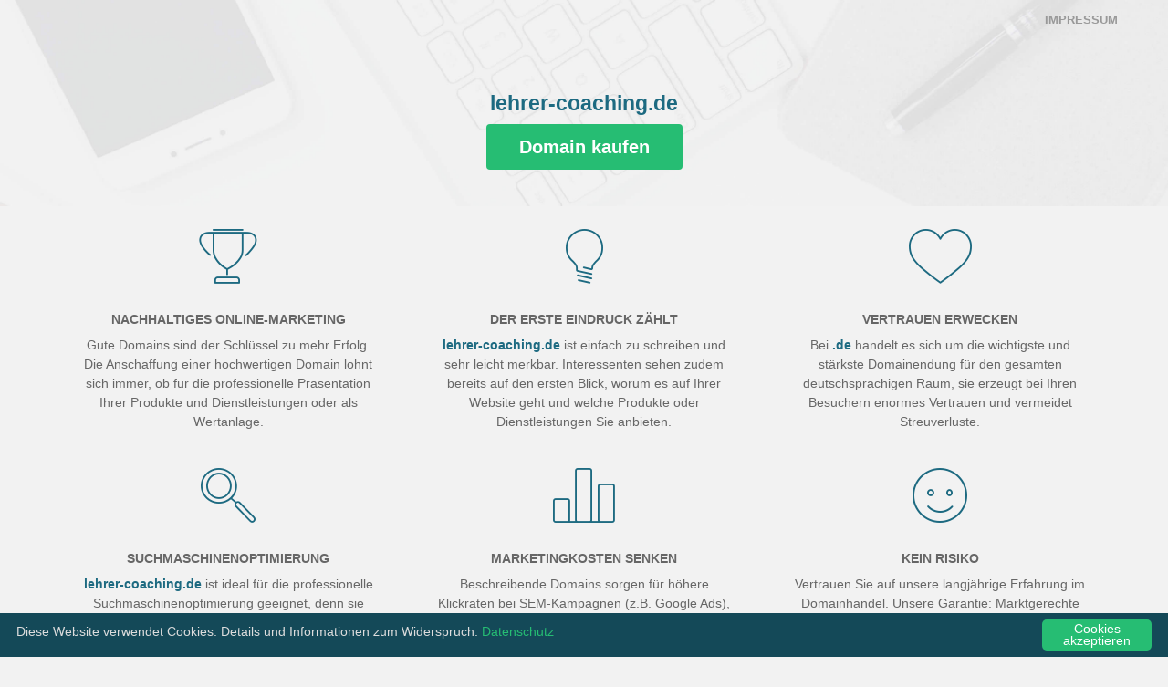

--- FILE ---
content_type: text/html
request_url: http://www.lehrer-coaching.de/vorteile.htm
body_size: 2393
content:
<!doctype html>
<!--[if lt IE 7]>      <html class="no-js lt-ie9 lt-ie8 lt-ie7" lang=""> <![endif]-->
<!--[if IE 7]>         <html class="no-js lt-ie9 lt-ie8" lang=""> <![endif]-->
<!--[if IE 8]>         <html class="no-js lt-ie9" lang=""> <![endif]-->
<!--[if gt IE 8]><!--> <html class="no-js" lang="de"> <!--<![endif]-->
<head>
    <meta charset="utf-8">
    <meta name="viewport" content="width=device-width, initial-scale=1">
    <title>Lehrer-Coaching - Vorteile</title>
    <meta name="description" content="Vorteile der Domain lehrer-coaching.de für Ihre Online-Marketing Strategie.">
	<meta name="keywords" content="lehrer coaching">
	<meta name="author" content="schmitz.media e.K., 56727 Mayen" />
    <meta name="robots" content="noindex,follow" />
	<meta property="og:title" content="Lehrer-Coaching - Vorteile" />
	<meta property="og:description" content="Vorteile der Domain lehrer-coaching.de für Ihre Online-Marketing Strategie." />
	<meta property="og:site_name" content="Lehrer-Coaching" />
	<meta property="og:url" content="http://www.lehrer-coaching.de/vorteile.htm" />
	<meta property="og:image" content="http://www.lehrer-coaching.de/img/verkaufshinweis.jpg" />
	<meta property="og:type" content="website" />
	<link rel="canonical" href="http://www.lehrer-coaching.de/vorteile.htm" />
	<link rel="shortcut icon" href="/favicon.ico" type="image/x-icon" />
    <link rel="stylesheet" href="styles/bootstrap.min.css">
    <link rel="stylesheet" href="styles/flexslider.css">
    <link rel="stylesheet" href="styles/jquery.fancybox.css">
    <link rel="stylesheet" href="styles/main.css">
    <link rel="stylesheet" href="styles/responsive.css">
    <link rel="stylesheet" href="styles/animate.min.css">
    <link rel="stylesheet" href="font-awesome/css/font-awesome.min.css">
    <style>
	.cc_message {color:#ddd}
	</style>
    <script type="text/javascript">
    window.cookieconsent_options = {"message":"Diese Website verwendet Cookies. Details und Informationen zum Widerspruch:","dismiss":"Cookies akzeptieren","learnMore":"Datenschutz","link":"datenschutz.htm","theme":"dark-bottom"};
</script>
<script type="text/javascript" src="/includes/cookie/cookie-law.js"></script>
</head>
<body>
	<section class="banner" role="banner">
        <header id="header">
            <div class="header-content clearfix">
                <nav class="navigation" role="navigation">
                    <ul class="primary-nav">
                        <li><a style="color:#999" href="/impressum.htm" title="Impressum">Impressum</a></li>
                    </ul>
                </nav>
                <a href="#" class="nav-toggle">Menu<span></span></a>            </div>
        </header>
        <div class="container">
            <div class="col-md-10 col-md-offset-1">
                <div class="banner-text text-center">
                    <h1  style="font-size:2.25rem">lehrer-coaching.de</h1>
                                          <p style="font-size:1.5rem"><strong><a href="https://www.domaininvestment.de/kauf?d=lehrer-coaching.de&h=wf8dv23df&c=sj5y" rel="nofollow" class="btn btn-large">Domain kaufen</a></strong></p>
                                    </div>
            </div>
        </div>
    </section>
    <section id="features" class="features section">
        <div class="container">
            <div class="row">
                <div class="col-md-4 col-sm-6 feature text-center">
                    <span class="icon icon-trophy"></span>
                    <div class="feature-content">
                        <h5>Nachhaltiges Online-Marketing</h5>
                        <p>Gute Domains sind der Schlüssel zu mehr Erfolg. Die Anschaffung einer hochwertigen Domain lohnt sich immer,
                        ob für die professionelle Präsentation Ihrer Produkte und Dienstleistungen oder als Wertanlage.</p>
                    </div>
                </div>
                <div class="col-md-4 col-sm-6 feature text-center">
                    <span class="icon icon-lightbulb"></span>
                    <div class="feature-content">
                        <h5>Der erste Eindruck zählt</h5>
                        <p><strong>lehrer-coaching.de</strong> ist einfach zu schreiben und sehr leicht merkbar. Interessenten sehen zudem bereits auf den ersten Blick,
                        worum es auf Ihrer Website geht und welche Produkte oder Dienstleistungen Sie anbieten.</p>                    </div>
                </div>
                                <div class="col-md-4 col-sm-6 feature text-center">
                    <span class="icon icon-heart"></span>
                    <div class="feature-content">
                        <h5>Vertrauen erwecken</h5>
                        <p>Bei <strong>.de</strong> handelt es sich um die wichtigste und stärkste Domainendung für den gesamten deutschsprachigen Raum,
                        sie erzeugt bei Ihren Besuchern enormes Vertrauen und vermeidet Streuverluste.</p>
                    </div>
                </div>
                                <div class="col-md-4 col-sm-6 feature text-center">
                    <span class="icon icon-magnifying-glass"></span>
                    <div class="feature-content">
                        <h5>Suchmaschinenoptimierung</h5>
                        <p><strong>lehrer-coaching.de</strong> ist ideal für die professionelle Suchmaschinenoptimierung geeignet,
                        denn sie stellt einen sehr beliebten Suchbegriff Ihrer potenziellen Kunden dar. Besseres Ranking - höhere Klickrate.</p>
                    </div>
                </div>
                <div class="col-md-4 col-sm-6 feature text-center">
                    <span class="icon icon-bargraph"></span>
                    <div class="feature-content">
                        <h5>Marketingkosten senken</h5>
                        <p>Beschreibende Domains sorgen für höhere Klickraten bei SEM-Kampagnen (z.B. Google Ads), wodurch Ihre Ausgaben nachweislich sinken.
                        Auch allgemein sorgt eine gute Domain maßgeblich für geringere Marketingausgaben!</p>
                    </div>
                </div>
                <div class="col-md-4 col-sm-6 feature text-center">
                    <span class="icon icon-happy"></span>
                    <div class="feature-content">
                        <h5>Kein Risiko</h5>
                        <p>Vertrauen Sie auf unsere langjährige Erfahrung im Domainhandel. Unsere Garantie: Marktgerechte und realistische Verkaufspreise, professionelle
                        und sichere Abwicklung, blitzschneller Transfer der erworbenen Domain.</p>
                    </div>
                </div>
                                                <div style="width:100%;text-align:center;margin:0 auto"><a href="https://www.domaininvestment.de/kauf?d=lehrer-coaching.de&h=wf8dv23df&c=sj5y" rel="nofollow" class="btn btn-large">Domain kaufen</a></div>
				                            </div>
        </div>
    </section>
    <!--<footer class="footer">
        <div class="footer-bottom">
            <div class="container">
                <div class="col-md-12">
                    <p>© 2020 <a href="http://www.lehrer-coaching.de" title="Lehrer-Coaching">lehrer-coaching.de</a></p>
                </div>
            </div>
        </div>
    </footer>-->
    <iframe src="https://www.domaininvestment.de/logger?ref=&amp;p=1100&amp;domainname=lehrer-coaching.de" style="display:none" name="angebot"></iframe>
    <script>window.jQuery || document.write('<script src="js/jquery.min.js"><\/script>')</script>
    <script src="/js/bootstrap.min.js"></script>
    <script src="/js/jquery.flexslider-min.js"></script>
    <script src="/js/jquery.fancybox.pack.js"></script>
    <script src="/js/jquery.waypoints.min.js"></script>
    <script src="/js/retina.min.js"></script>
    <script src="/js/modernizr.js"></script>
    <script src="/js/main.js"></script></body>
</html>

--- FILE ---
content_type: text/css
request_url: http://www.lehrer-coaching.de/styles/main.css
body_size: 4293
content:
p{font-size:14px;color:#666;line-height:150%}
h1{font-size:65px;color:#666;}
h2{font-size:26px;color:#666;text-transform:uppercase}
h3{font-size:18px;color:#666;font-weight:400;}
h4{font-size:18px;color:#666;font-weight:400;}
h5{font-size:14px;color:#666;text-transform:uppercase;font-weight:700;}
.btn{margin-bottom:2.5rem;background-color:#26bd73;color:#fff;font-size:20px;font-weight:600;border:0;-moz-border-radius:4px;-webkit-border-radius:4px;border-radius:4px;display:inline-block;}
.btn:hover, .btn:focus{background-color:#72E2B3;color:#fff;}
.btn-large{padding:11px 36px;}
a{color:#175669;}
.buynow {color:#26bd73!important}
.buynow:hover, .buynow:focus{color:#72E2B3}
a:hover, a:focus{text-decoration:none;-moz-transition:background-color, color, 0.3s;-o-transition:background-color, color, 0.3s;-webkit-transition:background-color, color, 0.3s;transition:background-color, color, 0.3s;}
body{font-family:Helvetica,Arial,sans-serif;font-weight:400;color:#666;background-color:#f2f2f2;line-height:150%!important}
ul, ol{margin:0;padding:0;}
ul li{list-style:none;}
.section{padding:25px 0;margin-bottom:20px}
.no-padding{padding:0;}
.no-gutter [class*=col-]{padding-right:0;padding-left:0;}
#header{position:fixed;width:100%;z-index:999;}
#header .header-content{margin:0 auto;max-width:1170px;padding:11px 0;width:100%;-moz-transition:padding 0.3s;-o-transition:padding 0.3s;-webkit-transition:padding 0.3s;transition:padding 0.3s;}
#header .logo{float:left;}
#header.fixed{background-color:#f2f2f2;}
#header.fixed .header-content{border-bottom:0;padding:11px 0;}
#header.fixed .nav-toggle{top:12px;}
.navigation.open{opacity:0.9;visibility:visible;-moz-transition:opacity 0.5s;-o-transition:opacity 0.5s;-webkit-transition:opacity 0.5s;transition:opacity 0.5s;}
.navigation{float:right;}
.navigation li{display:inline-block;}
.navigation a{color:#175669;font-size:13px;font-weight:700;margin-left:40px;text-transform:uppercase;}
.navigation a:hover, .navigation a.active{color:#1D6A81;text-decoration:underline}
.nav-toggle{display:none;height:28px;overflow:hidden;position:fixed;right:5%;text-indent:100%;top:12px;white-space:nowrap;width:28px;z-index:99999;-moz-transition:all 0.3s;-o-transition:all 0.3s;-webkit-transition:all 0.3s;transition:all 0.3s;}
.nav-toggle:before, .nav-toggle:after{border-radius:50%;content:"";height:100%;left:0;position:absolute;top:0;width:100%;-moz-transform:translateZ(0);-ms-transform:translateZ(0);-webkit-transform:translateZ(0);transform:translateZ(0);-moz-backface-visibility:hidden;-webkit-backface-visibility:hidden;backface-visibility:hidden;-moz-transition-property:-moz-transform;-o-transition-property:-o-transform;-webkit-transition-property:-webkit-transform;transition-property:transform;}
.nav-toggle:before{background-color:#1D6A81;-moz-transform:scale(1);-ms-transform:scale(1);-webkit-transform:scale(1);transform:scale(1);-moz-transition-duration:0.3s;-o-transition-duration:0.3s;-webkit-transition-duration:0.3s;transition-duration:0.3s;}
.nav-toggle:after{background-color:#1D6A81;-moz-transform:scale(0);-ms-transform:scale(0);-webkit-transform:scale(0);transform:scale(0);-moz-transition-duration:0s;-o-transition-duration:0s;-webkit-transition-duration:0s;transition-duration:0s;}
.nav-toggle span{background-color:#fff;bottom:auto;display:inline-block;height:3px;left:50%;position:absolute;right:auto;top:50%;width:18px;z-index:10;-moz-transform:translateX(-50%) translateY(-50%);-ms-transform:translateX(-50%) translateY(-50%);-webkit-transform:translateX(-50%) translateY(-50%);transform:translateX(-50%) translateY(-50%);}
.nav-toggle span:before, .nav-toggle span:after{background-color:#fff;content:"";height:100%;position:absolute;right:0;top:0;width:100%;-moz-transform:translateZ(0);-ms-transform:translateZ(0);-webkit-transform:translateZ(0);transform:translateZ(0);-moz-backface-visibility:hidden;-webkit-backface-visibility:hidden;backface-visibility:hidden;-moz-transition:-moz-transform 0.3s;-o-transition:-o-transform 0.3s;-webkit-transition:-webkit-transform 0.3s;transition:transform 0.3s;}
.nav-toggle span:before{-moz-transform:translateY(-6px) rotate(0deg);-ms-transform:translateY(-6px) rotate(0deg);-webkit-transform:translateY(-6px) rotate(0deg);transform:translateY(-6px) rotate(0deg);}
.nav-toggle span:after{-moz-transform:translateY(6px) rotate(0deg);-ms-transform:translateY(6px) rotate(0deg);-webkit-transform:translateY(6px) rotate(0deg);transform:translateY(6px) rotate(0deg);}
.nav-toggle.close-nav:before{-moz-transform:scale(0);-ms-transform:scale(0);-webkit-transform:scale(0);transform:scale(0);}
.nav-toggle.close-nav:after{-moz-transform:scale(1);-ms-transform:scale(1);-webkit-transform:scale(1);transform:scale(1);}
.nav-toggle.close-nav span{background-color:rgba(255, 255, 255, 0);}
.nav-toggle.close-nav span:before, .nav-toggle.close-nav span:after{background-color:#fff;}
.nav-toggle.close-nav span:before{-moz-transform:translateY(0) rotate(45deg);-ms-transform:translateY(0) rotate(45deg);-webkit-transform:translateY(0) rotate(45deg);transform:translateY(0) rotate(45deg);}
.nav-toggle.close-nav span:after{-moz-transform:translateY(0) rotate(-45deg);-ms-transform:translateY(0) rotate(-45deg);-webkit-transform:translateY(0) rotate(-45deg);transform:translateY(0) rotate(-45deg);}
.banner{background-image:url(../images/banner.jpg);background-position:center top;background-repeat:no-repeat;-moz-background-size:cover;-o-background-size:cover;-webkit-background-size:cover;background-size:cover;}
.banner-text{padding-top:10%;}
.banner-text h1{color:#1D6A81;font-family:Helvetica,Arial,sans-serif;font-weight:700;}
.banner-text p{color:#555;font-size:22px;font-weight:300;margin-bottom:15px;}
#features,#amz{background-color:#f2f2f2}
.feature{margin-bottom:30px;}
.feature-content{padding:0 20px;margin-top:30px;}
.feature-content strong{color:#1D6A81}
.feature .icon{color:#1D6A81;font-size:60px;}
.item{font-size:12px;padding:6px 5px;margin-bottom:20px;background-color:#eee;text-align:center;width:250px}
.item img{background-color:#FFF;padding:4px;}
.itemindex{float:left;font-size:12px;padding:6px 5px;margin:20px 115px 0 0;background-color:#eee;text-align:center;width:250px;min-height:290px}
.itemindex img{background-color:#FFF;padding:4px;}
.footer{text-align:center;}
.footer-top{background-color:#3a3e64;padding-top:50px;}
.footer-bottom{background-color:#f2f2f2;padding:20px 0;}
.footer .footer-col{margin-bottom:80px;}
.footer h5{color:#666;}
.footer h5{margin-bottom:20px;}
.footer p{color:#999;}
.footer a{color:#175669;}
.footer a:hover{color:#1D6A81}
.footer .footer-share{margin-top:0;}
.footer .footer-share li{display:inline-block;float:none;}
.footer .footer-share a{border-width:2px;color:#1D6A81}
.footer .fa-heart{color:#175669;font-size:11px;margin:0 2px;}
.work:nth-child(1){-moz-animation-delay:0.1s;-webkit-animation-delay:0.1s;animation-delay:0.1s;}
.work:nth-child(2){-moz-animation-delay:0.2s;-webkit-animation-delay:0.2s;animation-delay:0.2s;}
.work:nth-child(3){-moz-animation-delay:0.3s;-webkit-animation-delay:0.3s;animation-delay:0.3s;}
.work:nth-child(4){-moz-animation-delay:0.4s;-webkit-animation-delay:0.4s;animation-delay:0.4s;}
.work:nth-child(5){-moz-animation-delay:0.8s;-webkit-animation-delay:0.8s;animation-delay:0.8s;}
.work:nth-child(6){-moz-animation-delay:0.7s;-webkit-animation-delay:0.7s;animation-delay:0.7s;}
.work:nth-child(7){-moz-animation-delay:0.6s;-webkit-animation-delay:0.6s;animation-delay:0.6s;}
.work:nth-child(8){-moz-animation-delay:0.5s;-webkit-animation-delay:0.5s;animation-delay:0.5s;}
.animated{visibility:visible;}
@font-face{font-family:"elegant-theme-line";src:url('../fonts/elegant-theme-line.ttf?1439850014') format('truetype'), url('../fonts/elegant-theme-line.eot?1439850014') format('embedded-opentype'), url('../fonts/elegant-theme-line.svg?1439850014') format('svg'), url('../fonts/elegant-theme-line.woff?1439850014') format('woff');}
.icon{font-family:'elegant-theme-line';speak:none;font-style:normal;font-weight:normal;font-variant:normal;text-transform:none;line-height:1;-webkit-font-smoothing:antialiased;-moz-osx-font-smoothing:grayscale;}
.icon-mobile:before{content:"\e000";}
.icon-laptop:before{content:"\e001";}
.icon-desktop:before{content:"\e002";}
.icon-tablet:before{content:"\e003";}
.icon-phone:before{content:"\e004";}
.icon-document:before{content:"\e005";}
.icon-documents:before{content:"\e006";}
.icon-search:before{content:"\e007";}
.icon-clipboard:before{content:"\e008";}
.icon-newspaper:before{content:"\e009";}
.icon-notebook:before{content:"\e00a";}
.icon-book-open:before{content:"\e00b";}
.icon-browser:before{content:"\e00c";}
.icon-calendar:before{content:"\e00d";}
.icon-presentation:before{content:"\e00e";}
.icon-picture:before{content:"\e00f";}
.icon-pictures:before{content:"\e010";}
.icon-video:before{content:"\e011";}
.icon-camera:before{content:"\e012";}
.icon-printer:before{content:"\e013";}
.icon-toolbox:before{content:"\e014";}
.icon-briefcase:before{content:"\e015";}
.icon-wallet:before{content:"\e016";}
.icon-gift:before{content:"\e017";}
.icon-bargraph:before{content:"\e018";}
.icon-grid:before{content:"\e019";}
.icon-expand:before{content:"\e01a";}
.icon-focus:before{content:"\e01b";}
.icon-edit:before{content:"\e01c";}
.icon-adjustments:before{content:"\e01d";}
.icon-ribbon:before{content:"\e01e";}
.icon-hourglass:before{content:"\e01f";}
.icon-lock:before{content:"\e020";}
.icon-megaphone:before{content:"\e021";}
.icon-shield:before{content:"\e022";}
.icon-trophy:before{content:"\e023";}
.icon-flag:before{content:"\e024";}
.icon-map:before{content:"\e025";}
.icon-puzzle:before{content:"\e026";}
.icon-basket:before{content:"\e027";}
.icon-envelope:before{content:"\e028";}
.icon-streetsign:before{content:"\e029";}
.icon-telescope:before{content:"\e02a";}
.icon-gears:before{content:"\e02b";}
.icon-key:before{content:"\e02c";}
.icon-paperclip:before{content:"\e02d";}
.icon-attachment:before{content:"\e02e";}
.icon-pricetags:before{content:"\e02f";}
.icon-lightbulb:before{content:"\e030";}
.icon-layers:before{content:"\e031";}
.icon-pencil:before{content:"\e032";}
.icon-tools:before{content:"\e033";}
.icon-tools-2:before{content:"\e034";}
.icon-scissors:before{content:"\e035";}
.icon-paintbrush:before{content:"\e036";}
.icon-magnifying-glass:before{content:"\e037";}
.icon-circle-compass:before{content:"\e038";}
.icon-linegraph:before{content:"\e039";}
.icon-mic:before{content:"\e03a";}
.icon-strategy:before{content:"\e03b";}
.icon-beaker:before{content:"\e03c";}
.icon-caution:before{content:"\e03d";}
.icon-recycle:before{content:"\e03e";}
.icon-anchor:before{content:"\e03f";}
.icon-profile-male:before{content:"\e040";}
.icon-profile-female:before{content:"\e041";}
.icon-bike:before{content:"\e042";}
.icon-wine:before{content:"\e043";}
.icon-hotairballoon:before{content:"\e044";}
.icon-globe:before{content:"\e045";}
.icon-genius:before{content:"\e046";}
.icon-map-pin:before{content:"\e047";}
.icon-dial:before{content:"\e048";}
.icon-chat:before{content:"\e049";}
.icon-heart:before{content:"\e04a";}
.icon-cloud:before{content:"\e04b";}
.icon-upload:before{content:"\e04c";}
.icon-download:before{content:"\e04d";}
.icon-target:before{content:"\e04e";}
.icon-hazardous:before{content:"\e04f";}
.icon-piechart:before{content:"\e050";}
.icon-speedometer:before{content:"\e051";}
.icon-global:before{content:"\e052";}
.icon-compass:before{content:"\e053";}
.icon-lifesaver:before{content:"\e054";}
.icon-clock:before{content:"\e055";}
.icon-aperture:before{content:"\e056";}
.icon-quote:before{content:"\e057";}
.icon-scope:before{content:"\e058";}
.icon-alarmclock:before{content:"\e059";}
.icon-refresh:before{content:"\e05a";}
.icon-happy:before{content:"\e05b";}
.icon-sad:before{content:"\e05c";}
.icon-facebook:before{content:"\e05d";}
.icon-twitter:before{content:"\e05e";}
.icon-googleplus:before{content:"\e05f";}
.icon-rss:before{content:"\e060";}
.icon-tumblr:before{content:"\e061";}
.icon-linkedin:before{content:"\e062";}
.icon-dribbble:before{content:"\e063";}
input[type=text]{width:30%;padding:3px 5px;margin:0 0 10px 0;box-sizing:border-box;background-color:#fafafa;}
input[type="checkbox"] + label span{display:inline-block;width:19px;height:19px;}
label{font-size:0.8em;display:block}
#detail_l{width:40%;margin-bottom:15px;float:left}
#detail_l #bigimage{margin-top:30px}
#detail_l #bigimage img{padding:5px;border:4px #ddd solid;background-color:#fff;max-width:250px;max-height:250px;width:auto}
#detail_l #smallimage img{padding:2px;margin:2px;border:1px #ddd solid;background-color:#fff;cursor:pointer}
#detail_l h4{margin-bottom:5px}
#detail_l .ean{font-size:11px;color:#666}
#detail_r{width:40%;margin-bottom:15px;padding:10px;float:left;background-color:#efefef;color:#333}
#detail_r p{width:auto!important}
#detail_r p strong{color:#0F7191}
#detail_r ul{width:90%!important}
#detail_r ul li{list-style:disc!important;font-style:normal;margin:0 0 10px 20px}
#review{clear:left;font-size:14px!important;padding:10px 100px 10px 10px;margin:10px 0;max-width:80%;background-color:#efefef;overflow:auto;color:#333}
#more{clear:left;margin-bottom:40px}
#detailsearch{margin-bottom:40px;padding:10px;max-width:40%;background-color:#ddd}
#detailsearch p{max-width:90%;padding:5px}
#relateditems{margin-bottom:25px;max-width:90%;overflow:auto}
#relateditems p{padding:6px 5px;width:230px;margin-right:30px;background-color:#eee;text-align:center;float:left}
#relateditems img{padding:6px;width:160px;height:160px}
#relateditems a{color:#444;font-size:12px;font-weight:bold}
#legalnotice{font-size:12px;color:#666}
table{font-size:14px;color:#222}
table.shop{border:none;width:93%;border-collapse:separate;border-spacing:3px}
table img{background-color:#fff;padding:3px}
.image{vertical-align:top;text-align:center;padding:6px;border:#ddd solid;background-color:#eaeaea}
.beschreibung{padding:6px 60px 6px 6px;vertical-align:top;background-color:#f1f1f1}
.ratingstars{border:none;vertical-align:middle;background-color:transparent;padding:0px;margin-bottom:1px}
.moreproducts{margin:20px 0}
.shop th, td{font-size:14px;color:#222;background-color:#efefef}
.small{font-size:12px;color:#555;}
.amazon{color:#999 !important}
td a:link{text-decoration:none;font-weight:bold;font-size:14px;color:#f2f2f2;}
td a:visited{text-decoration:none;font-weight:bold;font-size:14px;color:#f2f2f2;}
td a:hover{text-decoration:none;font-weight:bold;font-size:14px;color:#f2f2f2;}
td a:active{text-decoration:none;font-weight:bold;font-size:14px;color:#f2f2f2;}
.hide{font-size:2px;line-height:normal}
.tags{padding:0;right:24px;bottom:-12px;list-style:none;max-width:90%!important;overflow:auto;margin-bottom:10px!important;}
.tags li, .tags a{float:left;margin:0 0 5px 12px!important;height:24px;line-height:24px;position:relative;font-size:12px;font-style:normal!important;}
.tags a{padding:0 10px 0 12px!important;background:#e7e7e7;color:#f2f2f2;text-decoration:none;-moz-border-radius-bottomright:4px;-webkit-border-bottom-right-radius:4px;border-bottom-right-radius:4px;-moz-border-radius-topright:4px;-webkit-border-top-right-radius:4px;border-top-right-radius:4px;}
.tags a:before{content:"";float:left;position:absolute;top:0;left:-12px;width:0;height:0;border-color:transparent #e7e7e7 transparent transparent;border-style:solid;border-width:12px 12px 12px 0;}
.tags a:after{content:"";position:absolute;top:10px;left:0;float:left;width:4px;height:4px;-moz-border-radius:2px;-webkit-border-radius:2px;border-radius:2px;background:#fff;-moz-box-shadow:-1px -1px 2px #004977;-webkit-box-shadow:-1px -1px 2px #004977;box-shadow:-1px -1px 2px #004977;}
.tags a:hover{background:#e1e1e1;}
.tags a:hover:before{border-color:transparent #e1e1e1 transparent transparent;}
.t-border{border-collapse:collapse;width:93%;margin:5px 0!important}
.numlinks, .numlinks-inactive{font-weight:bold;color:#175669;padding:3px 5px}
.numlinks-inactive{color:#bbb}
.numhighlight{font-weight:bold;background-color:#fff;color:#175669;padding:3px 5px}
.td-border{font-size:12px;width:23px;height:23px;padding-left:2px;padding-right:2px;text-align:center;vertical-align:middle;border:#ddd solid!important;border-width:1px!important}
table input{padding:2px}
table .searchtd{width:330px;border:1px #ddd solid}
.search{margin:1px 0 0 15px!important;width:55%!important;color:#333;background-image:url(../img/form_bg.jpg);background-repeat:repeat-x;border:1px solid #ccc;font-size:14px;padding:2px 4px 2px 4px!important}
.search2{width:55%!important;color:#333;background-image:url(../img/form_bg.jpg);background-repeat:repeat-x;border:1px solid #ccc;font-size:14px;padding:2px 4px 2px 4px!important}
.buttonnew{-moz-box-shadow:1px 1px 0px 0px #fff6af;-webkit-box-shadow:1px 1px 0px 0px #fff6af;box-shadow:1px 1px 0px 0px #fff6af;background:-webkit-gradient(linear, left top, left bottom, color-stop(0.05, #ffec64), color-stop(1, #ffab23));background:-moz-linear-gradient(top, #ffec64 5%, #ffab23 100%);background:-webkit-linear-gradient(top, #ffec64 5%, #ffab23 100%);background:-o-linear-gradient(top, #ffec64 5%, #ffab23 100%);background:-ms-linear-gradient(top, #ffec64 5%, #ffab23 100%);background:linear-gradient(to bottom, #ffec64 5%, #ffab23 100%);filter:progid:DXImageTransform.Microsoft.gradient(startColorstr='#ffec64', endColorstr='#ffab23',GradientType=0);background-color:#ffec64;-moz-border-radius:4px;-webkit-border-radius:4px;border-radius:4px;border:1px solid #ffaa22;display:inline-block;cursor:pointer;color:#444444!important;font-family:Helvetica,Arial;font-size:14px;font-weight:bold;padding:5px 35px;text-decoration:none;text-shadow:0px 1px 0px #ffed66;}
.buttonnew:hover{background:-webkit-gradient(linear, left top, left bottom, color-stop(0.05, #ffab23), color-stop(1, #ffec64));background:-moz-linear-gradient(top, #ffab23 5%, #ffec64 100%);background:-webkit-linear-gradient(top, #ffab23 5%, #ffec64 100%);background:-o-linear-gradient(top, #ffab23 5%, #ffec64 100%);background:-ms-linear-gradient(top, #ffab23 5%, #ffec64 100%);background:linear-gradient(to bottom, #ffab23 5%, #ffec64 100%);filter:progid:DXImageTransform.Microsoft.gradient(startColorstr='#ffab23', endColorstr='#ffec64',GradientType=0);background-color:#ffab23;}
.buttonnew:active{position:relative;top:1px;}
.buttonlink{-moz-box-shadow:1px 1px 0px 0px #fff6af;-webkit-box-shadow:1px 1px 0px 0px #fff6af;box-shadow:1px 1px 0px 0px #fff6af;background:-webkit-gradient(linear, left top, left bottom, color-stop(0.05, #ffec64), color-stop(1, #ffab23));background:-moz-linear-gradient(top, #ffec64 5%, #ffab23 100%);background:-webkit-linear-gradient(top, #ffec64 5%, #ffab23 100%);background:-o-linear-gradient(top, #ffec64 5%, #ffab23 100%);background:-ms-linear-gradient(top, #ffec64 5%, #ffab23 100%);background:linear-gradient(to bottom, #ffec64 5%, #ffab23 100%);filter:progid:DXImageTransform.Microsoft.gradient(startColorstr='#ffec64', endColorstr='#ffab23',GradientType=0);background-color:#ffec64;-moz-border-radius:4px;-webkit-border-radius:4px;border-radius:4px;border:1px solid #ffaa22;display:inline-block;cursor:pointer;color:#444444!important;font-family:Helvetica,Arial;font-size:24px;font-weight:bold;padding:7px 28px;text-decoration:none;text-shadow:0px 1px 0px #ffed66;}
.buttonlink:hover{background:-webkit-gradient(linear, left top, left bottom, color-stop(0.05, #ffab23), color-stop(1, #ffec64));background:-moz-linear-gradient(top, #ffab23 5%, #ffec64 100%);background:-webkit-linear-gradient(top, #ffab23 5%, #ffec64 100%);background:-o-linear-gradient(top, #ffab23 5%, #ffec64 100%);background:-ms-linear-gradient(top, #ffab23 5%, #ffec64 100%);background:linear-gradient(to bottom, #ffab23 5%, #ffec64 100%);filter:progid:DXImageTransform.Microsoft.gradient(startColorstr='#ffab23', endColorstr='#ffec64',GradientType=0);background-color:#ffab23;}
.buttonlink:active{position:relative;top:1px;}
.searchbutton{-moz-box-shadow:1px 1px 0px 0px #fff6af;-webkit-box-shadow:1px 1px 0px 0px #fff6af;box-shadow:1px 1px 0px 0px #fff6af;background:-webkit-gradient(linear, left top, left bottom, color-stop(0.05, #ffec64), color-stop(1, #ffab23));background:-moz-linear-gradient(top, #ffec64 5%, #ffab23 100%);background:-webkit-linear-gradient(top, #ffec64 5%, #ffab23 100%);background:-o-linear-gradient(top, #ffec64 5%, #ffab23 100%);background:-ms-linear-gradient(top, #ffec64 5%, #ffab23 100%);background:linear-gradient(to bottom, #ffec64 5%, #ffab23 100%);filter:progid:DXImageTransform.Microsoft.gradient(startColorstr='#ffec64', endColorstr='#ffab23',GradientType=0);background-color:#ffec64;-moz-border-radius:4px;-webkit-border-radius:4px;border-radius:4px;border:1px solid #ffaa22;display:inline-block;cursor:pointer;color:#444444!important;font-family:Helvetica,Arial;font-size:14px;font-weight:bold;padding:3px 16px 2px 16px;text-decoration:none;text-shadow:0px 1px 0px #ffed66;}
.searchbutton:hover{background:-webkit-gradient(linear, left top, left bottom, color-stop(0.05, #ffab23), color-stop(1, #ffec64));background:-moz-linear-gradient(top, #ffab23 5%, #ffec64 100%);background:-webkit-linear-gradient(top, #ffab23 5%, #ffec64 100%);background:-o-linear-gradient(top, #ffab23 5%, #ffec64 100%);background:-ms-linear-gradient(top, #ffab23 5%, #ffec64 100%);background:linear-gradient(to bottom, #ffab23 5%, #ffec64 100%);filter:progid:DXImageTransform.Microsoft.gradient(startColorstr='#ffab23', endColorstr='#ffec64',GradientType=0);background-color:#ffab23;}
.searchbutton:active{position:relative;top:1px;}
#mobilesearch{display:none}